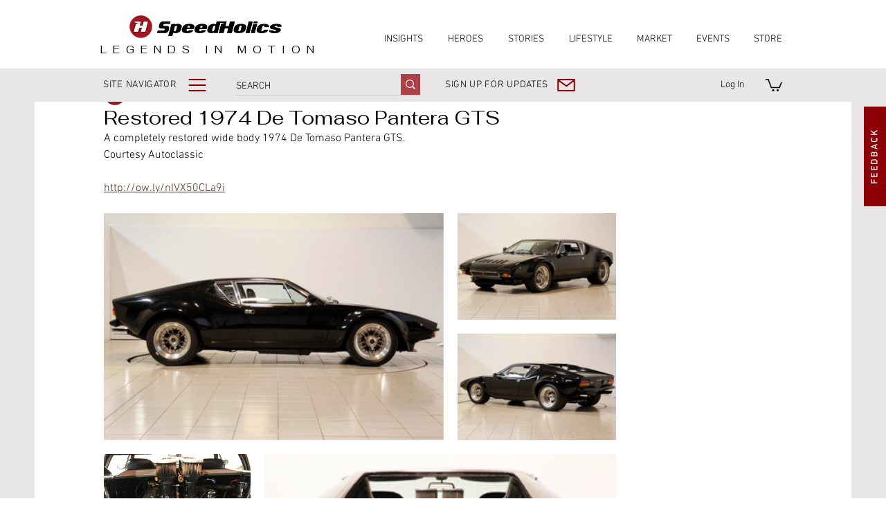

--- FILE ---
content_type: text/css; charset=utf-8
request_url: https://www.speedholics.com/_serverless/pro-gallery-css-v4-server/layoutCss?ver=2&id=8d4tj-not-scoped&items=3469_1194_799%7C3431_1190_794%7C3465_1188_793%7C3368_1058_797%7C3571_1056_792%7C3450_1191_792%7C3405_1190_793&container=308.140625_740_731.71875_720&options=gallerySizeType:px%7CenableInfiniteScroll:true%7CtitlePlacement:SHOW_ON_HOVER%7CimageMargin:20%7CgalleryLayout:0%7CisVertical:false%7CgallerySizePx:300%7CcubeType:fill%7CgalleryThumbnailsAlignment:none
body_size: -26
content:
#pro-gallery-8d4tj-not-scoped [data-hook="item-container"][data-idx="0"].gallery-item-container{opacity: 1 !important;display: block !important;transition: opacity .2s ease !important;top: 0px !important;left: 0px !important;right: auto !important;height: 328px !important;width: 491px !important;} #pro-gallery-8d4tj-not-scoped [data-hook="item-container"][data-idx="0"] .gallery-item-common-info-outer{height: 100% !important;} #pro-gallery-8d4tj-not-scoped [data-hook="item-container"][data-idx="0"] .gallery-item-common-info{height: 100% !important;width: 100% !important;} #pro-gallery-8d4tj-not-scoped [data-hook="item-container"][data-idx="0"] .gallery-item-wrapper{width: 491px !important;height: 328px !important;margin: 0 !important;} #pro-gallery-8d4tj-not-scoped [data-hook="item-container"][data-idx="0"] .gallery-item-content{width: 491px !important;height: 328px !important;margin: 0px 0px !important;opacity: 1 !important;} #pro-gallery-8d4tj-not-scoped [data-hook="item-container"][data-idx="0"] .gallery-item-hover{width: 491px !important;height: 328px !important;opacity: 1 !important;} #pro-gallery-8d4tj-not-scoped [data-hook="item-container"][data-idx="0"] .item-hover-flex-container{width: 491px !important;height: 328px !important;margin: 0px 0px !important;opacity: 1 !important;} #pro-gallery-8d4tj-not-scoped [data-hook="item-container"][data-idx="0"] .gallery-item-wrapper img{width: 100% !important;height: 100% !important;opacity: 1 !important;} #pro-gallery-8d4tj-not-scoped [data-hook="item-container"][data-idx="1"].gallery-item-container{opacity: 1 !important;display: block !important;transition: opacity .2s ease !important;top: 0px !important;left: 511px !important;right: auto !important;height: 154px !important;width: 229px !important;} #pro-gallery-8d4tj-not-scoped [data-hook="item-container"][data-idx="1"] .gallery-item-common-info-outer{height: 100% !important;} #pro-gallery-8d4tj-not-scoped [data-hook="item-container"][data-idx="1"] .gallery-item-common-info{height: 100% !important;width: 100% !important;} #pro-gallery-8d4tj-not-scoped [data-hook="item-container"][data-idx="1"] .gallery-item-wrapper{width: 229px !important;height: 154px !important;margin: 0 !important;} #pro-gallery-8d4tj-not-scoped [data-hook="item-container"][data-idx="1"] .gallery-item-content{width: 229px !important;height: 154px !important;margin: 0px 0px !important;opacity: 1 !important;} #pro-gallery-8d4tj-not-scoped [data-hook="item-container"][data-idx="1"] .gallery-item-hover{width: 229px !important;height: 154px !important;opacity: 1 !important;} #pro-gallery-8d4tj-not-scoped [data-hook="item-container"][data-idx="1"] .item-hover-flex-container{width: 229px !important;height: 154px !important;margin: 0px 0px !important;opacity: 1 !important;} #pro-gallery-8d4tj-not-scoped [data-hook="item-container"][data-idx="1"] .gallery-item-wrapper img{width: 100% !important;height: 100% !important;opacity: 1 !important;} #pro-gallery-8d4tj-not-scoped [data-hook="item-container"][data-idx="2"].gallery-item-container{opacity: 1 !important;display: block !important;transition: opacity .2s ease !important;top: 174px !important;left: 511px !important;right: auto !important;height: 154px !important;width: 229px !important;} #pro-gallery-8d4tj-not-scoped [data-hook="item-container"][data-idx="2"] .gallery-item-common-info-outer{height: 100% !important;} #pro-gallery-8d4tj-not-scoped [data-hook="item-container"][data-idx="2"] .gallery-item-common-info{height: 100% !important;width: 100% !important;} #pro-gallery-8d4tj-not-scoped [data-hook="item-container"][data-idx="2"] .gallery-item-wrapper{width: 229px !important;height: 154px !important;margin: 0 !important;} #pro-gallery-8d4tj-not-scoped [data-hook="item-container"][data-idx="2"] .gallery-item-content{width: 229px !important;height: 154px !important;margin: 0px 0px !important;opacity: 1 !important;} #pro-gallery-8d4tj-not-scoped [data-hook="item-container"][data-idx="2"] .gallery-item-hover{width: 229px !important;height: 154px !important;opacity: 1 !important;} #pro-gallery-8d4tj-not-scoped [data-hook="item-container"][data-idx="2"] .item-hover-flex-container{width: 229px !important;height: 154px !important;margin: 0px 0px !important;opacity: 1 !important;} #pro-gallery-8d4tj-not-scoped [data-hook="item-container"][data-idx="2"] .gallery-item-wrapper img{width: 100% !important;height: 100% !important;opacity: 1 !important;} #pro-gallery-8d4tj-not-scoped [data-hook="item-container"][data-idx="3"].gallery-item-container{opacity: 1 !important;display: block !important;transition: opacity .2s ease !important;top: 348px !important;left: 0px !important;right: auto !important;height: 160px !important;width: 212px !important;} #pro-gallery-8d4tj-not-scoped [data-hook="item-container"][data-idx="3"] .gallery-item-common-info-outer{height: 100% !important;} #pro-gallery-8d4tj-not-scoped [data-hook="item-container"][data-idx="3"] .gallery-item-common-info{height: 100% !important;width: 100% !important;} #pro-gallery-8d4tj-not-scoped [data-hook="item-container"][data-idx="3"] .gallery-item-wrapper{width: 212px !important;height: 160px !important;margin: 0 !important;} #pro-gallery-8d4tj-not-scoped [data-hook="item-container"][data-idx="3"] .gallery-item-content{width: 212px !important;height: 160px !important;margin: 0px 0px !important;opacity: 1 !important;} #pro-gallery-8d4tj-not-scoped [data-hook="item-container"][data-idx="3"] .gallery-item-hover{width: 212px !important;height: 160px !important;opacity: 1 !important;} #pro-gallery-8d4tj-not-scoped [data-hook="item-container"][data-idx="3"] .item-hover-flex-container{width: 212px !important;height: 160px !important;margin: 0px 0px !important;opacity: 1 !important;} #pro-gallery-8d4tj-not-scoped [data-hook="item-container"][data-idx="3"] .gallery-item-wrapper img{width: 100% !important;height: 100% !important;opacity: 1 !important;} #pro-gallery-8d4tj-not-scoped [data-hook="item-container"][data-idx="4"].gallery-item-container{opacity: 1 !important;display: block !important;transition: opacity .2s ease !important;top: 528px !important;left: 0px !important;right: auto !important;height: 159px !important;width: 212px !important;} #pro-gallery-8d4tj-not-scoped [data-hook="item-container"][data-idx="4"] .gallery-item-common-info-outer{height: 100% !important;} #pro-gallery-8d4tj-not-scoped [data-hook="item-container"][data-idx="4"] .gallery-item-common-info{height: 100% !important;width: 100% !important;} #pro-gallery-8d4tj-not-scoped [data-hook="item-container"][data-idx="4"] .gallery-item-wrapper{width: 212px !important;height: 159px !important;margin: 0 !important;} #pro-gallery-8d4tj-not-scoped [data-hook="item-container"][data-idx="4"] .gallery-item-content{width: 212px !important;height: 159px !important;margin: 0px 0px !important;opacity: 1 !important;} #pro-gallery-8d4tj-not-scoped [data-hook="item-container"][data-idx="4"] .gallery-item-hover{width: 212px !important;height: 159px !important;opacity: 1 !important;} #pro-gallery-8d4tj-not-scoped [data-hook="item-container"][data-idx="4"] .item-hover-flex-container{width: 212px !important;height: 159px !important;margin: 0px 0px !important;opacity: 1 !important;} #pro-gallery-8d4tj-not-scoped [data-hook="item-container"][data-idx="4"] .gallery-item-wrapper img{width: 100% !important;height: 100% !important;opacity: 1 !important;} #pro-gallery-8d4tj-not-scoped [data-hook="item-container"][data-idx="5"].gallery-item-container{opacity: 1 !important;display: block !important;transition: opacity .2s ease !important;top: 348px !important;left: 232px !important;right: auto !important;height: 339px !important;width: 508px !important;} #pro-gallery-8d4tj-not-scoped [data-hook="item-container"][data-idx="5"] .gallery-item-common-info-outer{height: 100% !important;} #pro-gallery-8d4tj-not-scoped [data-hook="item-container"][data-idx="5"] .gallery-item-common-info{height: 100% !important;width: 100% !important;} #pro-gallery-8d4tj-not-scoped [data-hook="item-container"][data-idx="5"] .gallery-item-wrapper{width: 508px !important;height: 339px !important;margin: 0 !important;} #pro-gallery-8d4tj-not-scoped [data-hook="item-container"][data-idx="5"] .gallery-item-content{width: 508px !important;height: 339px !important;margin: 0px 0px !important;opacity: 1 !important;} #pro-gallery-8d4tj-not-scoped [data-hook="item-container"][data-idx="5"] .gallery-item-hover{width: 508px !important;height: 339px !important;opacity: 1 !important;} #pro-gallery-8d4tj-not-scoped [data-hook="item-container"][data-idx="5"] .item-hover-flex-container{width: 508px !important;height: 339px !important;margin: 0px 0px !important;opacity: 1 !important;} #pro-gallery-8d4tj-not-scoped [data-hook="item-container"][data-idx="5"] .gallery-item-wrapper img{width: 100% !important;height: 100% !important;opacity: 1 !important;} #pro-gallery-8d4tj-not-scoped [data-hook="item-container"][data-idx="6"]{display: none !important;} #pro-gallery-8d4tj-not-scoped .pro-gallery-prerender{height:1007.4031289982638px !important;}#pro-gallery-8d4tj-not-scoped {height:1007.4031289982638px !important; width:740px !important;}#pro-gallery-8d4tj-not-scoped .pro-gallery-margin-container {height:1007.4031289982638px !important;}#pro-gallery-8d4tj-not-scoped .pro-gallery {height:1007.4031289982638px !important; width:740px !important;}#pro-gallery-8d4tj-not-scoped .pro-gallery-parent-container {height:1007.4031289982638px !important; width:760px !important;}